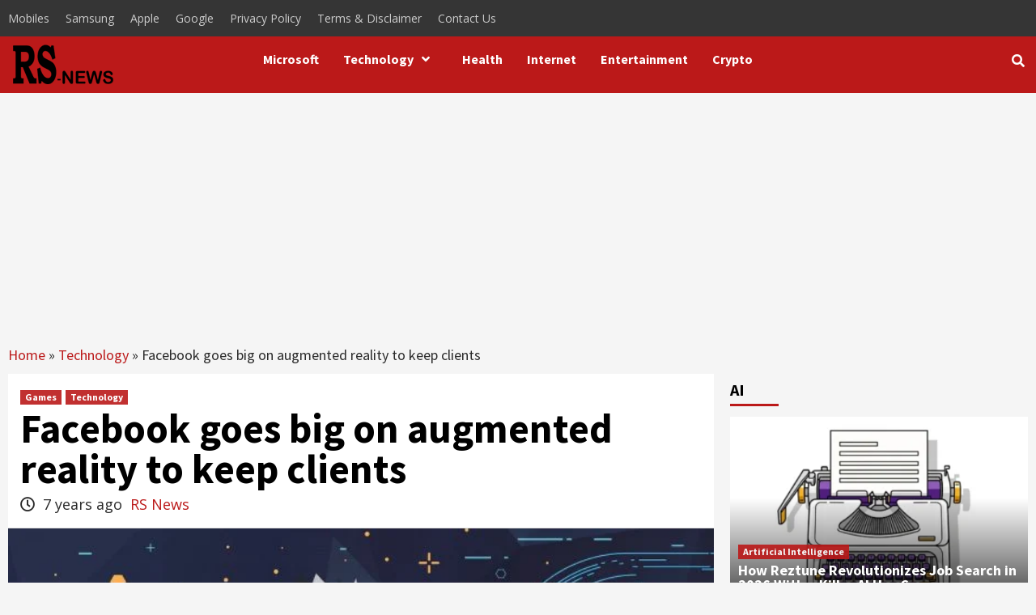

--- FILE ---
content_type: text/html; charset=utf-8
request_url: https://www.google.com/recaptcha/api2/aframe
body_size: 268
content:
<!DOCTYPE HTML><html><head><meta http-equiv="content-type" content="text/html; charset=UTF-8"></head><body><script nonce="LRUahnvskS8Q5BAzBvRVAg">/** Anti-fraud and anti-abuse applications only. See google.com/recaptcha */ try{var clients={'sodar':'https://pagead2.googlesyndication.com/pagead/sodar?'};window.addEventListener("message",function(a){try{if(a.source===window.parent){var b=JSON.parse(a.data);var c=clients[b['id']];if(c){var d=document.createElement('img');d.src=c+b['params']+'&rc='+(localStorage.getItem("rc::a")?sessionStorage.getItem("rc::b"):"");window.document.body.appendChild(d);sessionStorage.setItem("rc::e",parseInt(sessionStorage.getItem("rc::e")||0)+1);localStorage.setItem("rc::h",'1769700385564');}}}catch(b){}});window.parent.postMessage("_grecaptcha_ready", "*");}catch(b){}</script></body></html>